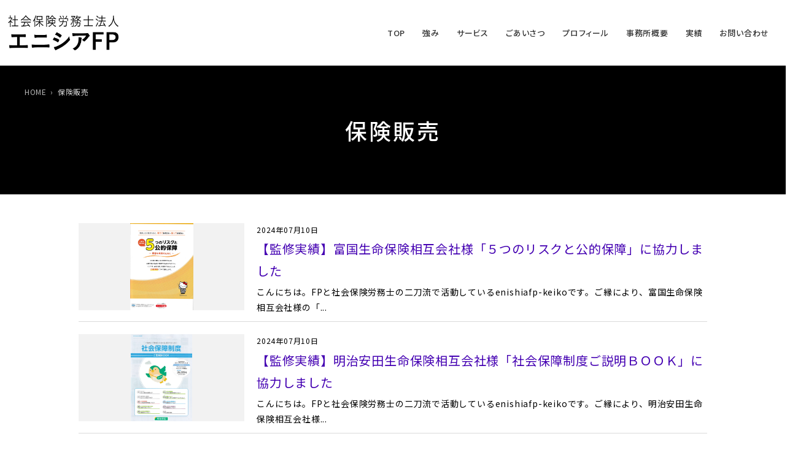

--- FILE ---
content_type: text/html; charset=UTF-8
request_url: https://sr-enishiafp.com/tag/%E4%BF%9D%E9%99%BA%E8%B2%A9%E5%A3%B2/
body_size: 12450
content:
<!DOCTYPE html>
<html lang="ja" prefix="og: http://ogp.me/ns#">
<head>
<meta charset="UTF-8">
<meta name="viewport" content="width=device-width,initial-scale=1,minimum-scale=1">
<meta http-equiv="X-UA-Compatible" content="IE=edge">
<meta name="format-detection" content="telephone=no">
<link rel="stylesheet" href="https://sr-enishiafp.com/wp/wp-content/themes/pr_site_biz/style.css?1752204623" media="all">
<link rel="preconnect" href="https://fonts.gstatic.com" crossorigin>
<link rel="preload" as="style" href="https://fonts.googleapis.com/css2?family=Noto+Sans+JP&display=swap">
<link rel="stylesheet" href="https://fonts.googleapis.com/css2?family=Noto+Sans+JP:wght@100..900&display=swap" media="print" onload="this.media='all'">
<link rel="stylesheet" href="https://sr-enishiafp.com/wp/wp-content/themes/pr_site_biz/css/slick.css">
<link rel="stylesheet" href="https://sr-enishiafp.com/wp/wp-content/themes/pr_site_biz/css/slick-theme.css">
<link rel="stylesheet" href="https://sr-enishiafp.com/wp/wp-content/themes/pr_site_biz/css/easy-responsive-tabs-sub.css">
<link rel="stylesheet" href="https://sr-enishiafp.com/wp/wp-content/themes/pr_site_biz/css/fontello.css">
<link rel="pingback" href="https://sr-enishiafp.com/wp/xmlrpc.php">
<link rel="preload" as="font" href="https://sr-enishiafp.com/wp/wp-content/themes/pr_site_biz/font/fontello.woff2?9224774" crossorigin>
<meta name='robots' content='index, follow, max-image-preview:large, max-snippet:-1, max-video-preview:-1' />
	<style>img:is([sizes="auto" i], [sizes^="auto," i]) { contain-intrinsic-size: 3000px 1500px }</style>
	
	<!-- This site is optimized with the Yoast SEO plugin v25.4 - https://yoast.com/wordpress/plugins/seo/ -->
	<title>保険販売 タグ一覧ページ | 社会保険労務士法人エニシアFP</title>
	<meta name="description" content="保険販売 タグ一覧ページ | 社会保険労務士法人エニシアFP WEBサイト| 。" />
	<link rel="canonical" href="https://sr-enishiafp.com/tag/保険販売/" />
	<meta name="twitter:card" content="summary_large_image" />
	<meta name="twitter:title" content="保険販売 タグ一覧ページ | 社会保険労務士法人エニシアFP" />
	<meta name="twitter:description" content="保険販売 タグ一覧ページ | 社会保険労務士法人エニシアFP WEBサイト| 。" />
	<script type="application/ld+json" class="yoast-schema-graph">{"@context":"https://schema.org","@graph":[{"@type":"CollectionPage","@id":"https://sr-enishiafp.com/tag/%e4%bf%9d%e9%99%ba%e8%b2%a9%e5%a3%b2/","url":"https://sr-enishiafp.com/tag/%e4%bf%9d%e9%99%ba%e8%b2%a9%e5%a3%b2/","name":"保険販売 タグ一覧ページ | 社会保険労務士法人エニシアFP","isPartOf":{"@id":"https://sr-enishiafp.com/#website"},"primaryImageOfPage":{"@id":"https://sr-enishiafp.com/tag/%e4%bf%9d%e9%99%ba%e8%b2%a9%e5%a3%b2/#primaryimage"},"image":{"@id":"https://sr-enishiafp.com/tag/%e4%bf%9d%e9%99%ba%e8%b2%a9%e5%a3%b2/#primaryimage"},"thumbnailUrl":"https://sr-enishiafp.com/wp/wp-content/uploads/2024/07/image-12.png","description":"保険販売 タグ一覧ページ | 社会保険労務士法人エニシアFP WEBサイト| 。","inLanguage":"ja"},{"@type":"ImageObject","inLanguage":"ja","@id":"https://sr-enishiafp.com/tag/%e4%bf%9d%e9%99%ba%e8%b2%a9%e5%a3%b2/#primaryimage","url":"https://sr-enishiafp.com/wp/wp-content/uploads/2024/07/image-12.png","contentUrl":"https://sr-enishiafp.com/wp/wp-content/uploads/2024/07/image-12.png","width":590,"height":814},{"@type":"WebSite","@id":"https://sr-enishiafp.com/#website","url":"https://sr-enishiafp.com/","name":"社会保険労務士法人エニシアFP","description":"","potentialAction":[{"@type":"SearchAction","target":{"@type":"EntryPoint","urlTemplate":"https://sr-enishiafp.com/?s={search_term_string}"},"query-input":{"@type":"PropertyValueSpecification","valueRequired":true,"valueName":"search_term_string"}}],"inLanguage":"ja"}]}</script>
	<!-- / Yoast SEO plugin. -->


<link rel='dns-prefetch' href='//ajax.googleapis.com' />
<link rel="alternate" type="application/rss+xml" title="社会保険労務士法人エニシアFP &raquo; 保険販売 タグのフィード" href="https://sr-enishiafp.com/tag/%e4%bf%9d%e9%99%ba%e8%b2%a9%e5%a3%b2/feed/" />
<link rel='stylesheet' id='wp-block-library-css' href='https://sr-enishiafp.com/wp/wp-includes/css/dist/block-library/style.min.css?ver=6.8.3' type='text/css' media='all' />
<style id='global-styles-inline-css' type='text/css'>
:root{--wp--preset--aspect-ratio--square: 1;--wp--preset--aspect-ratio--4-3: 4/3;--wp--preset--aspect-ratio--3-4: 3/4;--wp--preset--aspect-ratio--3-2: 3/2;--wp--preset--aspect-ratio--2-3: 2/3;--wp--preset--aspect-ratio--16-9: 16/9;--wp--preset--aspect-ratio--9-16: 9/16;--wp--preset--color--black: #000000;--wp--preset--color--cyan-bluish-gray: #abb8c3;--wp--preset--color--white: #ffffff;--wp--preset--color--pale-pink: #f78da7;--wp--preset--color--vivid-red: #cf2e2e;--wp--preset--color--luminous-vivid-orange: #ff6900;--wp--preset--color--luminous-vivid-amber: #fcb900;--wp--preset--color--light-green-cyan: #7bdcb5;--wp--preset--color--vivid-green-cyan: #00d084;--wp--preset--color--pale-cyan-blue: #8ed1fc;--wp--preset--color--vivid-cyan-blue: #0693e3;--wp--preset--color--vivid-purple: #9b51e0;--wp--preset--gradient--vivid-cyan-blue-to-vivid-purple: linear-gradient(135deg,rgba(6,147,227,1) 0%,rgb(155,81,224) 100%);--wp--preset--gradient--light-green-cyan-to-vivid-green-cyan: linear-gradient(135deg,rgb(122,220,180) 0%,rgb(0,208,130) 100%);--wp--preset--gradient--luminous-vivid-amber-to-luminous-vivid-orange: linear-gradient(135deg,rgba(252,185,0,1) 0%,rgba(255,105,0,1) 100%);--wp--preset--gradient--luminous-vivid-orange-to-vivid-red: linear-gradient(135deg,rgba(255,105,0,1) 0%,rgb(207,46,46) 100%);--wp--preset--gradient--very-light-gray-to-cyan-bluish-gray: linear-gradient(135deg,rgb(238,238,238) 0%,rgb(169,184,195) 100%);--wp--preset--gradient--cool-to-warm-spectrum: linear-gradient(135deg,rgb(74,234,220) 0%,rgb(151,120,209) 20%,rgb(207,42,186) 40%,rgb(238,44,130) 60%,rgb(251,105,98) 80%,rgb(254,248,76) 100%);--wp--preset--gradient--blush-light-purple: linear-gradient(135deg,rgb(255,206,236) 0%,rgb(152,150,240) 100%);--wp--preset--gradient--blush-bordeaux: linear-gradient(135deg,rgb(254,205,165) 0%,rgb(254,45,45) 50%,rgb(107,0,62) 100%);--wp--preset--gradient--luminous-dusk: linear-gradient(135deg,rgb(255,203,112) 0%,rgb(199,81,192) 50%,rgb(65,88,208) 100%);--wp--preset--gradient--pale-ocean: linear-gradient(135deg,rgb(255,245,203) 0%,rgb(182,227,212) 50%,rgb(51,167,181) 100%);--wp--preset--gradient--electric-grass: linear-gradient(135deg,rgb(202,248,128) 0%,rgb(113,206,126) 100%);--wp--preset--gradient--midnight: linear-gradient(135deg,rgb(2,3,129) 0%,rgb(40,116,252) 100%);--wp--preset--font-size--small: 13px;--wp--preset--font-size--medium: 20px;--wp--preset--font-size--large: 36px;--wp--preset--font-size--x-large: 42px;--wp--preset--font-family--noto-san-jp: Noto Sans JP;--wp--preset--font-family--serif-font: 'Noto Serif JP',"游明朝", YuMincho, "Hiragino Mincho ProN W3", "ヒラギノ明朝 ProN W3", "Hiragino Mincho ProN", "HG明朝E", "ＭＳ Ｐ明朝", "ＭＳ 明朝", serif;--wp--preset--font-family--zen-maru-gothic: Zen Maru Gothic;--wp--preset--font-family--allura: Allura;--wp--preset--font-family--russo-one: Russo One;--wp--preset--spacing--20: 0.44rem;--wp--preset--spacing--30: 0.67rem;--wp--preset--spacing--40: 1rem;--wp--preset--spacing--50: 1.5rem;--wp--preset--spacing--60: 2.25rem;--wp--preset--spacing--70: 3.38rem;--wp--preset--spacing--80: 5.06rem;--wp--preset--shadow--natural: 6px 6px 9px rgba(0, 0, 0, 0.2);--wp--preset--shadow--deep: 12px 12px 50px rgba(0, 0, 0, 0.4);--wp--preset--shadow--sharp: 6px 6px 0px rgba(0, 0, 0, 0.2);--wp--preset--shadow--outlined: 6px 6px 0px -3px rgba(255, 255, 255, 1), 6px 6px rgba(0, 0, 0, 1);--wp--preset--shadow--crisp: 6px 6px 0px rgba(0, 0, 0, 1);}:root { --wp--style--global--content-size: 1024px;--wp--style--global--wide-size: 1200px; }:where(body) { margin: 0; }.wp-site-blocks > .alignleft { float: left; margin-right: 2em; }.wp-site-blocks > .alignright { float: right; margin-left: 2em; }.wp-site-blocks > .aligncenter { justify-content: center; margin-left: auto; margin-right: auto; }:where(.wp-site-blocks) > * { margin-block-start: 24px; margin-block-end: 0; }:where(.wp-site-blocks) > :first-child { margin-block-start: 0; }:where(.wp-site-blocks) > :last-child { margin-block-end: 0; }:root { --wp--style--block-gap: 24px; }:root :where(.is-layout-flow) > :first-child{margin-block-start: 0;}:root :where(.is-layout-flow) > :last-child{margin-block-end: 0;}:root :where(.is-layout-flow) > *{margin-block-start: 24px;margin-block-end: 0;}:root :where(.is-layout-constrained) > :first-child{margin-block-start: 0;}:root :where(.is-layout-constrained) > :last-child{margin-block-end: 0;}:root :where(.is-layout-constrained) > *{margin-block-start: 24px;margin-block-end: 0;}:root :where(.is-layout-flex){gap: 24px;}:root :where(.is-layout-grid){gap: 24px;}.is-layout-flow > .alignleft{float: left;margin-inline-start: 0;margin-inline-end: 2em;}.is-layout-flow > .alignright{float: right;margin-inline-start: 2em;margin-inline-end: 0;}.is-layout-flow > .aligncenter{margin-left: auto !important;margin-right: auto !important;}.is-layout-constrained > .alignleft{float: left;margin-inline-start: 0;margin-inline-end: 2em;}.is-layout-constrained > .alignright{float: right;margin-inline-start: 2em;margin-inline-end: 0;}.is-layout-constrained > .aligncenter{margin-left: auto !important;margin-right: auto !important;}.is-layout-constrained > :where(:not(.alignleft):not(.alignright):not(.alignfull)){max-width: var(--wp--style--global--content-size);margin-left: auto !important;margin-right: auto !important;}.is-layout-constrained > .alignwide{max-width: var(--wp--style--global--wide-size);}body .is-layout-flex{display: flex;}.is-layout-flex{flex-wrap: wrap;align-items: center;}.is-layout-flex > :is(*, div){margin: 0;}body .is-layout-grid{display: grid;}.is-layout-grid > :is(*, div){margin: 0;}body{font-family: Noto Sans JP;padding-top: 0px;padding-right: 0px;padding-bottom: 0px;padding-left: 0px;}a:where(:not(.wp-element-button)){text-decoration: underline;}:root :where(.wp-element-button, .wp-block-button__link){background-color: #32373c;border-width: 0;color: #fff;font-family: inherit;font-size: inherit;line-height: inherit;padding: calc(0.667em + 2px) calc(1.333em + 2px);text-decoration: none;}.has-black-color{color: var(--wp--preset--color--black) !important;}.has-cyan-bluish-gray-color{color: var(--wp--preset--color--cyan-bluish-gray) !important;}.has-white-color{color: var(--wp--preset--color--white) !important;}.has-pale-pink-color{color: var(--wp--preset--color--pale-pink) !important;}.has-vivid-red-color{color: var(--wp--preset--color--vivid-red) !important;}.has-luminous-vivid-orange-color{color: var(--wp--preset--color--luminous-vivid-orange) !important;}.has-luminous-vivid-amber-color{color: var(--wp--preset--color--luminous-vivid-amber) !important;}.has-light-green-cyan-color{color: var(--wp--preset--color--light-green-cyan) !important;}.has-vivid-green-cyan-color{color: var(--wp--preset--color--vivid-green-cyan) !important;}.has-pale-cyan-blue-color{color: var(--wp--preset--color--pale-cyan-blue) !important;}.has-vivid-cyan-blue-color{color: var(--wp--preset--color--vivid-cyan-blue) !important;}.has-vivid-purple-color{color: var(--wp--preset--color--vivid-purple) !important;}.has-black-background-color{background-color: var(--wp--preset--color--black) !important;}.has-cyan-bluish-gray-background-color{background-color: var(--wp--preset--color--cyan-bluish-gray) !important;}.has-white-background-color{background-color: var(--wp--preset--color--white) !important;}.has-pale-pink-background-color{background-color: var(--wp--preset--color--pale-pink) !important;}.has-vivid-red-background-color{background-color: var(--wp--preset--color--vivid-red) !important;}.has-luminous-vivid-orange-background-color{background-color: var(--wp--preset--color--luminous-vivid-orange) !important;}.has-luminous-vivid-amber-background-color{background-color: var(--wp--preset--color--luminous-vivid-amber) !important;}.has-light-green-cyan-background-color{background-color: var(--wp--preset--color--light-green-cyan) !important;}.has-vivid-green-cyan-background-color{background-color: var(--wp--preset--color--vivid-green-cyan) !important;}.has-pale-cyan-blue-background-color{background-color: var(--wp--preset--color--pale-cyan-blue) !important;}.has-vivid-cyan-blue-background-color{background-color: var(--wp--preset--color--vivid-cyan-blue) !important;}.has-vivid-purple-background-color{background-color: var(--wp--preset--color--vivid-purple) !important;}.has-black-border-color{border-color: var(--wp--preset--color--black) !important;}.has-cyan-bluish-gray-border-color{border-color: var(--wp--preset--color--cyan-bluish-gray) !important;}.has-white-border-color{border-color: var(--wp--preset--color--white) !important;}.has-pale-pink-border-color{border-color: var(--wp--preset--color--pale-pink) !important;}.has-vivid-red-border-color{border-color: var(--wp--preset--color--vivid-red) !important;}.has-luminous-vivid-orange-border-color{border-color: var(--wp--preset--color--luminous-vivid-orange) !important;}.has-luminous-vivid-amber-border-color{border-color: var(--wp--preset--color--luminous-vivid-amber) !important;}.has-light-green-cyan-border-color{border-color: var(--wp--preset--color--light-green-cyan) !important;}.has-vivid-green-cyan-border-color{border-color: var(--wp--preset--color--vivid-green-cyan) !important;}.has-pale-cyan-blue-border-color{border-color: var(--wp--preset--color--pale-cyan-blue) !important;}.has-vivid-cyan-blue-border-color{border-color: var(--wp--preset--color--vivid-cyan-blue) !important;}.has-vivid-purple-border-color{border-color: var(--wp--preset--color--vivid-purple) !important;}.has-vivid-cyan-blue-to-vivid-purple-gradient-background{background: var(--wp--preset--gradient--vivid-cyan-blue-to-vivid-purple) !important;}.has-light-green-cyan-to-vivid-green-cyan-gradient-background{background: var(--wp--preset--gradient--light-green-cyan-to-vivid-green-cyan) !important;}.has-luminous-vivid-amber-to-luminous-vivid-orange-gradient-background{background: var(--wp--preset--gradient--luminous-vivid-amber-to-luminous-vivid-orange) !important;}.has-luminous-vivid-orange-to-vivid-red-gradient-background{background: var(--wp--preset--gradient--luminous-vivid-orange-to-vivid-red) !important;}.has-very-light-gray-to-cyan-bluish-gray-gradient-background{background: var(--wp--preset--gradient--very-light-gray-to-cyan-bluish-gray) !important;}.has-cool-to-warm-spectrum-gradient-background{background: var(--wp--preset--gradient--cool-to-warm-spectrum) !important;}.has-blush-light-purple-gradient-background{background: var(--wp--preset--gradient--blush-light-purple) !important;}.has-blush-bordeaux-gradient-background{background: var(--wp--preset--gradient--blush-bordeaux) !important;}.has-luminous-dusk-gradient-background{background: var(--wp--preset--gradient--luminous-dusk) !important;}.has-pale-ocean-gradient-background{background: var(--wp--preset--gradient--pale-ocean) !important;}.has-electric-grass-gradient-background{background: var(--wp--preset--gradient--electric-grass) !important;}.has-midnight-gradient-background{background: var(--wp--preset--gradient--midnight) !important;}.has-small-font-size{font-size: var(--wp--preset--font-size--small) !important;}.has-medium-font-size{font-size: var(--wp--preset--font-size--medium) !important;}.has-large-font-size{font-size: var(--wp--preset--font-size--large) !important;}.has-x-large-font-size{font-size: var(--wp--preset--font-size--x-large) !important;}.has-noto-san-jp-font-family{font-family: var(--wp--preset--font-family--noto-san-jp) !important;}.has-serif-font-font-family{font-family: var(--wp--preset--font-family--serif-font) !important;}.has-zen-maru-gothic-font-family{font-family: var(--wp--preset--font-family--zen-maru-gothic) !important;}.has-allura-font-family{font-family: var(--wp--preset--font-family--allura) !important;}.has-russo-one-font-family{font-family: var(--wp--preset--font-family--russo-one) !important;}
:root :where(.wp-block-pullquote){font-size: 1.5em;line-height: 1.6;}
</style>
<link rel='stylesheet' id='theme-my-login-css' href='https://sr-enishiafp.com/wp/wp-content/plugins/theme-my-login/assets/styles/theme-my-login.min.css?ver=7.1.12' type='text/css' media='all' />
<link rel='stylesheet' id='my-theme-css' href='https://sr-enishiafp.com/wp/wp-content/themes/pr_site_biz/template-parts/blocks/block_custom.css?ver=6.8.3' type='text/css' media='all' />
<link rel='stylesheet' id='cp-richtext-style-css' href='https://sr-enishiafp.com/wp/wp-content/themes/pr_site_biz/template-parts/blocks/richtext/richtext-style.css?ver=6.8.3' type='text/css' media='all' />
<style id='akismet-widget-style-inline-css' type='text/css'>

			.a-stats {
				--akismet-color-mid-green: #357b49;
				--akismet-color-white: #fff;
				--akismet-color-light-grey: #f6f7f7;

				max-width: 350px;
				width: auto;
			}

			.a-stats * {
				all: unset;
				box-sizing: border-box;
			}

			.a-stats strong {
				font-weight: 600;
			}

			.a-stats a.a-stats__link,
			.a-stats a.a-stats__link:visited,
			.a-stats a.a-stats__link:active {
				background: var(--akismet-color-mid-green);
				border: none;
				box-shadow: none;
				border-radius: 8px;
				color: var(--akismet-color-white);
				cursor: pointer;
				display: block;
				font-family: -apple-system, BlinkMacSystemFont, 'Segoe UI', 'Roboto', 'Oxygen-Sans', 'Ubuntu', 'Cantarell', 'Helvetica Neue', sans-serif;
				font-weight: 500;
				padding: 12px;
				text-align: center;
				text-decoration: none;
				transition: all 0.2s ease;
			}

			/* Extra specificity to deal with TwentyTwentyOne focus style */
			.widget .a-stats a.a-stats__link:focus {
				background: var(--akismet-color-mid-green);
				color: var(--akismet-color-white);
				text-decoration: none;
			}

			.a-stats a.a-stats__link:hover {
				filter: brightness(110%);
				box-shadow: 0 4px 12px rgba(0, 0, 0, 0.06), 0 0 2px rgba(0, 0, 0, 0.16);
			}

			.a-stats .count {
				color: var(--akismet-color-white);
				display: block;
				font-size: 1.5em;
				line-height: 1.4;
				padding: 0 13px;
				white-space: nowrap;
			}
		
</style>
<script type="text/javascript" src="//ajax.googleapis.com/ajax/libs/jquery/2.1.4/jquery.min.js?ver=2.1.4" id="jquery-js"></script>
<script type="text/javascript" src="https://sr-enishiafp.com/wp/wp-content/plugins/simple-stripe-checkout/gssc.js?ver=6.8.3" id="gssc-js-js"></script>
<link rel="https://api.w.org/" href="https://sr-enishiafp.com/wp-json/" /><link rel="alternate" title="JSON" type="application/json" href="https://sr-enishiafp.com/wp-json/wp/v2/tags/141" /><style type="text/css">

body,
.col-content-txt,
a .col-head-txt,
.navLocalWrap ul.navLocal li a,
.tab__button a:link,
.tab__button a:visited,
.localNav li a,
.blogThum a:link,
.blogThum a:visited,
.authorBox .follow-btn a,
.wp-block-cover .wp-block-cover__inner-container {
  color: #333333;
}
.block-columns-before_after .wp-block-column:first-of-type::after {
  border-left-color: !important;
}

#navLocal .navHead,
.headLv_2::before,
.heading-lv2.headheading-lv2_center::before,
.heading-lv2.headheading-lv2_left::before,
.heading-lv3::after,
.entry h2::before,
.headLv_3::after,
.headLv_3::before,
.headLv_3b::before,
.entry h3::before,
.numberFlow,
.ngg-navigation a.page-numbers:hover, .ngg-navigation a.next:hover, .ngg-navigation a.prev:hover, .ngg-navigation span.page-numbers:hover, .ngg-navigation span.next:hover, .ngg-navigation span.prev:hover,
#menu-btn,
.freeTag h2,
.pagination .current,
nav#navGlobal ul li.menu-item-has-children span.btn-plus::before,
nav#navGlobal ul li.menu-item-has-children span.btn-plus::after,
.heading-lv3.heading-lv3_centerline:before,
.heading-lv3.heading-lv3_centerline:after,
.is-style-list_number li::before,
.editor-styles-wrapper .is-style-list_number li::before,
.is-style-heading2-border--center::before,
.editor-styles-wrapper .is-style-heading2-border--center::before,
.is-style-heading2-border--bottom::before,
.editor-styles-wrapper .is-style-heading2-border--bottom::before,
.is-style-heading2-border--left::before,
.editor-styles-wrapper .is-style-heading2-border--left::before,
.is-style-heading3-border--left::before,
.editor-styles-wrapper .is-style-heading3-border--left::before,
.is-style-heading4-circle--left::before,
.editor-styles-wrapper .is-style-heading4-circle--left::before,
.is-style-heading2-border--leftbottom::before,
.editor-styles-wrapper .is-style-heading2-border--leftbottom::before,
.block-columns-countup > .wp-block-column h2::before,
.block-columns-countup > .wp-block-column h3::before,
.block-columns-countup > .wp-block-column h4::before,
.block-columns-countup--images > .wp-block-column figure::before,
.editor-styles-wrapper h2::before,
.editor-styles-wrapper h3::before,
.infoInner .title .head::before,
.mainHead-2col h1::before {
  background-color: #000000;
}
.heading-lv4.headheading-lv4_left::before,
.headLv_4::before,
.entry h4::before,
#headerGlobal,
.tab__button.active,
nav#navGlobal ul li a::before,
nav#navGlobal ul li::after,
.heading-lv3.heading-lv3_underline,
.is-style-nav-local li::before,
.is-style-nav-local div.wp-block-navigation-item__label::before,
.editor-styles-wrapper h4::after,
.infoList dd.infoCate,
.category-post-area .category-post__category
{
	border-color: #000000;
}

a:link,
a:visited,
a:active,
a:hover,
a .col-head-txt::before {
  color: #4400b2;
}
.arrow_01::before {
  background-color: #4400b2;
}
.mainLeadWrapper .btn::before,
.is-style-heading-link-arrow::before,
.is-style-button-link-arrow a::before,
.editor-styles-wrapper .is-style-button-link-arrow .wp-block-button__link::before,
.infoList dd.infoCate a,
.category-post-area .category-post__category a {
  color: #000000;
}
#content span.btn,
#content span.btn::before,
.localNav li::before {
	color: #4400b2;
	border-color: #4400b2;
}
a.footerContact_btn {
  background-color: #4400b2;
	color: #fff;
}
#content span.btn:hover {
  background-color: #4400b2;
	color: #fff;
}

.mainHead {
	background-color: #000000;
}

.mainHead,
.breadcrumbs,
.breadcrumbs a:link, .breadcrumbs a:visited, .breadcrumbs a:hover, .breadcrumbs ul li a::after, .post-categories a {
	color: #ffffff;
}

.entry-title_en {
	color: inherit;
}












.logoGlobal img {
  width: 180px;
}
.is-fixed .logoGlobal img {
  width: auto;
}
@media screen and (max-width: 1080px) {
.logoGlobal img {
  width: 127px;
  max-width: 100%;
}
}






</style>


<style class='wp-fonts-local' type='text/css'>
@font-face{font-family:"Zen Maru Gothic";font-style:normal;font-weight:400;font-display:fallback;src:url('https://sr-enishiafp.com/wp/wp-content/themes/pr_site_biz/assets/fonts/zen-maru-gothic-v14-latin-regular.woff2') format('woff2');}
@font-face{font-family:Allura;font-style:normal;font-weight:400;font-display:fallback;src:url('https://sr-enishiafp.com/wp/wp-content/themes/pr_site_biz/assets/fonts/allura-v19-latin-regular.woff2') format('woff2');}
@font-face{font-family:"Russo One";font-style:normal;font-weight:400;font-display:fallback;src:url('https://sr-enishiafp.com/wp/wp-content/themes/pr_site_biz/assets/fonts/russo-one-v14-latin-regular.woff2') format('woff2');}
</style>
<link rel="icon" href="https://sr-enishiafp.com/wp/wp-content/uploads/2022/12/cropped-favicon-1-32x32.png" sizes="32x32" />
<link rel="icon" href="https://sr-enishiafp.com/wp/wp-content/uploads/2022/12/cropped-favicon-1-192x192.png" sizes="192x192" />
<link rel="apple-touch-icon" href="https://sr-enishiafp.com/wp/wp-content/uploads/2022/12/cropped-favicon-1-180x180.png" />
<meta name="msapplication-TileImage" content="https://sr-enishiafp.com/wp/wp-content/uploads/2022/12/cropped-favicon-1-270x270.png" />
<meta name="twitter:card" content="summary_large_image">
<script src="https://sr-enishiafp.com/wp/wp-content/themes/pr_site_biz/js/common.js?1752204623"></script>
<script src="https://sr-enishiafp.com/wp/wp-content/themes/pr_site_biz/js/slick.min.js"></script>
<script src="//cdnjs.cloudflare.com/ajax/libs/picturefill/3.0.3/picturefill.min.js"></script>
<script src="https://sr-enishiafp.com/wp/wp-content/themes/pr_site_biz/js/easyResponsiveTabs.js"></script>
<script src="https://sr-enishiafp.com/wp/wp-content/themes/pr_site_biz/js/jquery.bxslider.min.js"></script>
<script src="https://sr-enishiafp.com/wp/wp-content/themes/pr_site_biz/js/jquery.colorbox-min.js"></script>
<link rel="stylesheet" href="https://sr-enishiafp.com/wp/wp-content/themes/pr_site_biz/css/colorbox.css">

<!-- OGP -->
<meta property="og:title" content="保険販売 タグ一覧ページ | 社会保険労務士法人エニシアFP">
<meta property="og:type" content="article">
<meta property="og:url" content="https://sr-enishiafp.com/media/2533">
<meta property="og:site_name" content="社会保険労務士法人エニシアFP">
<meta property="og:image" content="https://sr-enishiafp.com/wp/wp-content/uploads/2022/12/ogp.jpg">
 
<!-- /OGP -->

<!-- Google Tag Manager -->
<script>(function(w,d,s,l,i){w[l]=w[l]||[];w[l].push({'gtm.start':
new Date().getTime(),event:'gtm.js'});var f=d.getElementsByTagName(s)[0],
j=d.createElement(s),dl=l!='dataLayer'?'&l='+l:'';j.async=true;j.src=
'https://www.googletagmanager.com/gtm.js?id='+i+dl;f.parentNode.insertBefore(j,f);
})(window,document,'script','dataLayer','GTM-WG7NZWN');</script>
<!-- End Google Tag Manager -->
</head>

<body class="archive tag tag-141 wp-theme-pr_site_biz" id="">
<!-- Google Tag Manager (noscript) -->
<noscript><iframe src="https://www.googletagmanager.com/ns.html?id=GTM-WG7NZWN"
height="0" width="0" style="display:none;visibility:hidden"></iframe></noscript>
<!-- End Google Tag Manager (noscript) -->
<div id="wrapper">


<header id="headerGlobal" >
<div class="headerGlobalInner">
	<div class="logoWrapper">
		
				<p class="logoGlobal">
			<a href="https://sr-enishiafp.com">
							<img src="https://sr-enishiafp.com/wp/wp-content/uploads/2022/12/logo_2.png" srcset="https://sr-enishiafp.com/wp/wp-content/uploads/2022/12/logo_2.png 1x,https://sr-enishiafp.com/wp/wp-content/uploads/2022/12/logo_2.png 2x" alt="社会保険労務士法人エニシアFP" class="hedaer-logo" >
						</a>
		</p>
			
		</div>

<div class="menu-btn">
    <span></span>
    <span></span>
    <span></span>
		<div class="menu-txt">MENU</div>
</div>
<div class="navGlobal-warp">
<nav id="navGlobal">
						<ul id="menu-single" class="menu menu-single">
					<li class="menu-item2 "><a  href="https://sr-enishiafp.com/#home">TOP</a>
					<li class="menu-item2 "><a  href="https://sr-enishiafp.com/#strongpoint">強み</a>
					<li class="menu-item2 "><a  href="https://sr-enishiafp.com/#service">サービス</a>
					<li class="menu-item2 "><a  href="https://sr-enishiafp.com/#greeting">ごあいさつ</a>
					<li class="menu-item2 "><a  href="https://sr-enishiafp.com/#profile">プロフィール</a>
					<li class="menu-item2 "><a  href="https://sr-enishiafp.com/#company">事務所概要</a>
					<li class="menu-item2 "><a  href="https://sr-enishiafp.com/#record">実績</a>
					<li class="menu-item2 "><a  href="https://sr-enishiafp.com/#contact">お問い合わせ</a>
				</ul>
			</nav>



</div>
<!-- /headerGlobalInner --></div>
<!-- /headerGlobal --></header>

<article id="wrapperIn">
<div class="mainHead">
<h1>保険販売</h1>
<div class="breadArea">
<div class="breadAreaInner">
<div class="breadcrumbs"><ul><li><a href="https://sr-enishiafp.com"><span>HOME</span></a></li><li><span>保険販売</span></li></ul><script type="application/ld+json">
      {
        "@context": "http://schema.org",
        "@type": "BreadcrumbList",
        "itemListElement": [{
          "@type": "ListItem",
          "position": 1,
          "item": {
              "@id": "https://sr-enishiafp.com",
              "name": "HOME"
          }
        }]
      }
      </script></div></div>
<!-- /breadArea --></div>
<!-- /mainHead --></div>

<div id="main" class="clearfix">
<div id="content">

    <div id="postList">
    
                <ul class="listThumbnail">
        <li>
        <a href="https://sr-enishiafp.com/media/2533" title="【監修実績】富国生命保険相互会社様「５つのリスクと公的保障」に協力しました">
                    <div class="thum" style="background:url(https://sr-enishiafp.com/wp/wp-content/uploads/2024/07/image-12.png) center center no-repeat #f2f2f2; background-size:contain; float:left;"></div>
                    
        <span class="date">2024年07月10日</span>
        <div class="title">【監修実績】富国生命保険相互会社様「５つのリスクと公的保障」に協力しました</div>
        <div class="txt">
こんにちは。FPと社会保険労務士の二刀流で活動しているenishiafp-keikoです。ご縁により、富国生命保険相互会社様の「...</div>
        </a>
    </li>
    </ul>
            <ul class="listThumbnail">
        <li>
        <a href="https://sr-enishiafp.com/media/2528" title="【監修実績】明治安田生命保険相互会社様「社会保障制度ご説明ＢＯＯＫ」に協力しました">
                    <div class="thum" style="background:url(https://sr-enishiafp.com/wp/wp-content/uploads/2024/07/image-13.png) center center no-repeat #f2f2f2; background-size:contain; float:left;"></div>
                    
        <span class="date">2024年07月10日</span>
        <div class="title">【監修実績】明治安田生命保険相互会社様「社会保障制度ご説明ＢＯＯＫ」に協力しました</div>
        <div class="txt">
こんにちは。FPと社会保険労務士の二刀流で活動しているenishiafp-keikoです。ご縁により、明治安田生命保険相互会社様...</div>
        </a>
    </li>
    </ul>
            <ul class="listThumbnail">
        <li>
        <a href="https://sr-enishiafp.com/media/2525" title="【監修実績】セールス手帖社保険ＦＰＳ研究所「公的年金と生保販売のヒント　令和６年度版」に協力しました">
                    <div class="thum" style="background:url(https://sr-enishiafp.com/wp/wp-content/uploads/2024/07/image-8.png) center center no-repeat #f2f2f2; background-size:contain; float:left;"></div>
                    
        <span class="date">2024年07月10日</span>
        <div class="title">【監修実績】セールス手帖社保険ＦＰＳ研究所「公的年金と生保販売のヒント　令和６年度版」に協力しました</div>
        <div class="txt">
こんにちは。FPと社会保険労務士の二刀流で活動しているenishiafp-keikoです。ご縁により、株式会社セールス手帖社保険...</div>
        </a>
    </li>
    </ul>
            <ul class="listThumbnail">
        <li>
        <a href="https://sr-enishiafp.com/media/2243" title="【監修実績】セールス手帖社保険ＦＰＳ研究所「保険販売の目で見る公的年金」に協力しました">
                    <div class="thum" style="background:url(https://sr-enishiafp.com/wp/wp-content/uploads/2023/08/image-2.png) center center no-repeat #f2f2f2; background-size:contain; float:left;"></div>
                    
        <span class="date">2023年08月22日</span>
        <div class="title">【監修実績】セールス手帖社保険ＦＰＳ研究所「保険販売の目で見る公的年金」に協力しました</div>
        <div class="txt">
こんにちは。FPと社会保険労務士の二刀流で活動しているenishiafp-keikoです。ご縁により、株式会社セールス手帖社保険...</div>
        </a>
    </li>
    </ul>
            <ul class="listThumbnail">
        <li>
        <a href="https://sr-enishiafp.com/media/1582" title="【監修実績】セールス手帖社保険ＦＰＳ研究所「保険販売の目で見る公的年金」に協力しました">
                    <div class="thum" style="background:url(https://sr-enishiafp.com/wp/wp-content/uploads/2021/06/image.png) center center no-repeat #f2f2f2; background-size:contain; float:left;"></div>
                    
        <span class="date">2021年06月05日</span>
        <div class="title">【監修実績】セールス手帖社保険ＦＰＳ研究所「保険販売の目で見る公的年金」に協力しました</div>
        <div class="txt">
こんにちは。FPと社会保険労務士の二刀流で活動しているfp-keikoです。ご縁により、昨年からご協力させていただいております、...</div>
        </a>
    </li>
    </ul>
    
<div class="pagination">
    <!-- /#pagination --></div>
	    <!-- /postList --></div>


<aside id="secondary">
	<a href="https://sr-enishiafp.com/tag/fp/" class="tag-cloud-link tag-link-51 tag-link-position-1" style="font-size: 19.349112426036pt;" aria-label="fp (166個の項目)">fp</a>
<a href="https://sr-enishiafp.com/tag/sg/" class="tag-cloud-link tag-link-96 tag-link-position-2" style="font-size: 9.2426035502959pt;" aria-label="SG (9個の項目)">SG</a>
<a href="https://sr-enishiafp.com/tag/the-gold-60/" class="tag-cloud-link tag-link-250 tag-link-position-3" style="font-size: 12.224852071006pt;" aria-label="THE GOLD 60 (22個の項目)">THE GOLD 60</a>
<a href="https://sr-enishiafp.com/tag/%e3%81%ad%e3%82%93%e3%81%8d%e3%82%93%e5%ae%9a%e6%9c%9f%e4%be%bf/" class="tag-cloud-link tag-link-37 tag-link-position-4" style="font-size: 8pt;" aria-label="ねんきん定期便 (6個の項目)">ねんきん定期便</a>
<a href="https://sr-enishiafp.com/tag/%e3%82%af%e3%83%ac%e3%83%87%e3%82%a3%e3%82%bb%e3%82%be%e3%83%b3/" class="tag-cloud-link tag-link-236 tag-link-position-5" style="font-size: 8.8284023668639pt;" aria-label="クレディセゾン (8個の項目)">クレディセゾン</a>
<a href="https://sr-enishiafp.com/tag/%e3%82%bb%e3%82%ab%e3%83%b3%e3%83%89%e3%83%a9%e3%82%a4%e3%83%95/" class="tag-cloud-link tag-link-238 tag-link-position-6" style="font-size: 8pt;" aria-label="セカンドライフ (6個の項目)">セカンドライフ</a>
<a href="https://sr-enishiafp.com/tag/%e3%82%bb%e3%82%be%e3%83%b3%e3%81%ae%e3%81%8f%e3%82%89%e3%81%97%e5%a4%a7%e7%a0%94%e7%a9%b6/" class="tag-cloud-link tag-link-237 tag-link-position-7" style="font-size: 8.8284023668639pt;" aria-label="セゾンのくらし大研究 (8個の項目)">セゾンのくらし大研究</a>
<a href="https://sr-enishiafp.com/tag/%e3%82%bb%e3%83%9f%e3%83%8a%e3%83%bc/" class="tag-cloud-link tag-link-57 tag-link-position-8" style="font-size: 9.905325443787pt;" aria-label="セミナー (11個の項目)">セミナー</a>
<a href="https://sr-enishiafp.com/tag/%e3%83%95%e3%82%a1%e3%82%a4%e3%83%8a%e3%83%b3%e3%82%b7%e3%83%a3%e3%83%ab%e3%83%bb%e3%83%95%e3%82%a3%e3%83%bc%e3%83%ab%e3%83%89/" class="tag-cloud-link tag-link-70 tag-link-position-9" style="font-size: 14.627218934911pt;" aria-label="ファイナンシャル・フィールド (44個の項目)">ファイナンシャル・フィールド</a>
<a href="https://sr-enishiafp.com/tag/%e3%83%95%e3%82%a3%e3%83%8a%e3%82%b7%e3%83%bc/" class="tag-cloud-link tag-link-171 tag-link-position-10" style="font-size: 8.8284023668639pt;" aria-label="フィナシー (8個の項目)">フィナシー</a>
<a href="https://sr-enishiafp.com/tag/%e3%83%af%e3%83%bc%e3%82%af%e6%95%99%e8%82%b2/" class="tag-cloud-link tag-link-211 tag-link-position-11" style="font-size: 8.8284023668639pt;" aria-label="ワーク教育 (8個の項目)">ワーク教育</a>
<a href="https://sr-enishiafp.com/tag/%e4%b8%80%e8%88%ac%e7%a4%be%e5%9b%a3%e6%b3%95%e4%ba%ba%e4%ba%ba%e6%9d%90%e3%82%b5%e3%83%bc%e3%83%93%e3%82%b9%e6%94%af%e6%8f%b4%e3%82%bb%e3%83%b3%e3%82%bf%e3%83%bc/" class="tag-cloud-link tag-link-157 tag-link-position-12" style="font-size: 12.804733727811pt;" aria-label="一般社団法人人材サービス支援センター (26個の項目)">一般社団法人人材サービス支援センター</a>
<a href="https://sr-enishiafp.com/tag/%e4%b8%ad%e9%ab%98%e9%bd%a2%e5%af%a1%e5%a9%a6%e5%8a%a0%e7%ae%97/" class="tag-cloud-link tag-link-182 tag-link-position-13" style="font-size: 8.414201183432pt;" aria-label="中高齢寡婦加算 (7個の項目)">中高齢寡婦加算</a>
<a href="https://sr-enishiafp.com/tag/%e5%83%8d%e3%81%8d%e6%96%b9/" class="tag-cloud-link tag-link-161 tag-link-position-14" style="font-size: 12.390532544379pt;" aria-label="働き方 (23個の項目)">働き方</a>
<a href="https://sr-enishiafp.com/tag/%e5%83%8d%e3%81%8d%e6%96%b9%e6%94%b9%e9%9d%a9/" class="tag-cloud-link tag-link-50 tag-link-position-15" style="font-size: 8.8284023668639pt;" aria-label="働き方改革 (8個の項目)">働き方改革</a>
<a href="https://sr-enishiafp.com/tag/%e5%83%8d%e3%81%8f%e3%81%93%e3%81%a8/" class="tag-cloud-link tag-link-218 tag-link-position-16" style="font-size: 8pt;" aria-label="働くこと (6個の項目)">働くこと</a>
<a href="https://sr-enishiafp.com/tag/%e5%85%ac%e7%9a%84%e5%b9%b4%e9%87%91/" class="tag-cloud-link tag-link-46 tag-link-position-17" style="font-size: 19.431952662722pt;" aria-label="公的年金 (169個の項目)">公的年金</a>
<a href="https://sr-enishiafp.com/tag/%e5%85%ac%e7%9a%84%e7%b5%a6%e4%bb%98/" class="tag-cloud-link tag-link-179 tag-link-position-18" style="font-size: 9.5739644970414pt;" aria-label="公的給付 (10個の項目)">公的給付</a>
<a href="https://sr-enishiafp.com/tag/%e5%8a%a0%e7%b5%a6%e5%b9%b4%e9%87%91/" class="tag-cloud-link tag-link-176 tag-link-position-19" style="font-size: 8.8284023668639pt;" aria-label="加給年金 (8個の項目)">加給年金</a>
<a href="https://sr-enishiafp.com/tag/%e5%8a%b4%e5%83%8d%e5%95%8f%e9%a1%8c/" class="tag-cloud-link tag-link-178 tag-link-position-20" style="font-size: 9.5739644970414pt;" aria-label="労働問題 (10個の項目)">労働問題</a>
<a href="https://sr-enishiafp.com/tag/%e5%9b%bd%e6%b0%91%e5%b9%b4%e9%87%91/" class="tag-cloud-link tag-link-43 tag-link-position-21" style="font-size: 8pt;" aria-label="国民年金 (6個の項目)">国民年金</a>
<a href="https://sr-enishiafp.com/tag/%e5%9c%a8%e8%81%b7%e8%80%81%e9%bd%a2%e5%b9%b4%e9%87%91/" class="tag-cloud-link tag-link-184 tag-link-position-22" style="font-size: 8.414201183432pt;" aria-label="在職老齢年金 (7個の項目)">在職老齢年金</a>
<a href="https://sr-enishiafp.com/tag/%e5%9f%b7%e7%ad%86/" class="tag-cloud-link tag-link-62 tag-link-position-23" style="font-size: 8.414201183432pt;" aria-label="執筆 (7個の項目)">執筆</a>
<a href="https://sr-enishiafp.com/tag/%e5%af%92%e5%b7%9d%e7%94%ba/" class="tag-cloud-link tag-link-163 tag-link-position-24" style="font-size: 8.8284023668639pt;" aria-label="寒川町 (8個の項目)">寒川町</a>
<a href="https://sr-enishiafp.com/tag/%e5%b9%b4%e9%87%91/" class="tag-cloud-link tag-link-39 tag-link-position-25" style="font-size: 10.733727810651pt;" aria-label="年金 (14個の項目)">年金</a>
<a href="https://sr-enishiafp.com/tag/%e5%b9%bb%e5%86%ac%e8%88%8e%e3%82%b4%e3%83%bc%e3%83%ab%e3%83%89%e3%82%aa%e3%83%b3%e3%83%a9%e3%82%a4%e3%83%b3/" class="tag-cloud-link tag-link-197 tag-link-position-26" style="font-size: 18.023668639053pt;" aria-label="幻冬舎ゴールドオンライン (115個の項目)">幻冬舎ゴールドオンライン</a>
<a href="https://sr-enishiafp.com/tag/%e6%a0%aa%e5%bc%8f%e4%bc%9a%e7%a4%be%e3%82%bb%e3%83%bc%e3%83%ab%e3%82%b9%e6%89%8b%e5%b8%96%e7%a4%be%e4%bf%9d%e9%99%ba%ef%bd%86%ef%bd%90%ef%bd%93%e7%a0%94%e7%a9%b6%e6%89%80/" class="tag-cloud-link tag-link-143 tag-link-position-27" style="font-size: 13.05325443787pt;" aria-label="株式会社セールス手帖社保険ＦＰＳ研究所 (28個の項目)">株式会社セールス手帖社保険ＦＰＳ研究所</a>
<a href="https://sr-enishiafp.com/tag/%e6%b3%95%e5%ae%9a%e8%ac%9b%e7%bf%92/" class="tag-cloud-link tag-link-145 tag-link-position-28" style="font-size: 10.153846153846pt;" aria-label="法定講習 (12個の項目)">法定講習</a>
<a href="https://sr-enishiafp.com/tag/%e6%b4%be%e9%81%a3%e5%85%83%e8%b2%ac%e4%bb%bb%e8%80%85/" class="tag-cloud-link tag-link-122 tag-link-position-29" style="font-size: 8.8284023668639pt;" aria-label="派遣元責任者 (8個の項目)">派遣元責任者</a>
<a href="https://sr-enishiafp.com/tag/%e6%b4%be%e9%81%a3%e5%85%83%e8%b2%ac%e4%bb%bb%e8%80%85%e8%ac%9b%e7%bf%92/" class="tag-cloud-link tag-link-123 tag-link-position-30" style="font-size: 12.804733727811pt;" aria-label="派遣元責任者講習 (26個の項目)">派遣元責任者講習</a>
<a href="https://sr-enishiafp.com/tag/%e7%9b%a3%e4%bf%ae/" class="tag-cloud-link tag-link-74 tag-link-position-31" style="font-size: 8.414201183432pt;" aria-label="監修 (7個の項目)">監修</a>
<a href="https://sr-enishiafp.com/tag/%e7%a4%be%e4%bc%9a%e4%bf%9d%e9%99%ba/" class="tag-cloud-link tag-link-223 tag-link-position-32" style="font-size: 11.396449704142pt;" aria-label="社会保険 (17個の項目)">社会保険</a>
<a href="https://sr-enishiafp.com/tag/%e7%a4%be%e4%bc%9a%e4%bf%9d%e9%99%ba%e5%8a%b4%e5%8b%99%e5%a3%ab/" class="tag-cloud-link tag-link-41 tag-link-position-33" style="font-size: 22pt;" aria-label="社会保険労務士 (342個の項目)">社会保険労務士</a>
<a href="https://sr-enishiafp.com/tag/%e7%b5%8c%e9%81%8e%e7%9a%84%e5%8a%a0%e7%ae%97/" class="tag-cloud-link tag-link-181 tag-link-position-34" style="font-size: 8pt;" aria-label="経過的加算 (6個の項目)">経過的加算</a>
<a href="https://sr-enishiafp.com/tag/%e8%80%81%e5%be%8c/" class="tag-cloud-link tag-link-172 tag-link-position-35" style="font-size: 10.153846153846pt;" aria-label="老後 (12個の項目)">老後</a>
<a href="https://sr-enishiafp.com/tag/%e8%80%81%e5%be%8c%e8%b3%87%e9%87%91/" class="tag-cloud-link tag-link-156 tag-link-position-36" style="font-size: 8pt;" aria-label="老後資金 (6個の項目)">老後資金</a>
<a href="https://sr-enishiafp.com/tag/%e8%81%b7%e6%a5%ad%e7%b4%b9%e4%bb%8b%e8%b2%ac%e4%bb%bb%e8%80%85%e8%ac%9b%e7%bf%92/" class="tag-cloud-link tag-link-149 tag-link-position-37" style="font-size: 11.89349112426pt;" aria-label="職業紹介責任者講習 (20個の項目)">職業紹介責任者講習</a>
<a href="https://sr-enishiafp.com/tag/%e8%8c%85%e3%83%b6%e5%b4%8e%e5%b8%82/" class="tag-cloud-link tag-link-221 tag-link-position-38" style="font-size: 8pt;" aria-label="茅ヶ崎市 (6個の項目)">茅ヶ崎市</a>
<a href="https://sr-enishiafp.com/tag/%e8%8c%85%e3%83%b6%e5%b4%8e%e5%b8%82%e5%8b%a4%e5%8a%b4%e5%b8%82%e6%b0%91%e4%bc%9a%e9%a4%a8/" class="tag-cloud-link tag-link-177 tag-link-position-39" style="font-size: 8.8284023668639pt;" aria-label="茅ヶ崎市勤労市民会館 (8個の項目)">茅ヶ崎市勤労市民会館</a>
<a href="https://sr-enishiafp.com/tag/%e8%97%a4%e6%b2%a2%e5%b8%82/" class="tag-cloud-link tag-link-220 tag-link-position-40" style="font-size: 8pt;" aria-label="藤沢市 (6個の項目)">藤沢市</a>
<a href="https://sr-enishiafp.com/tag/%e8%b3%87%e7%94%a3%e5%bd%a2%e6%88%90/" class="tag-cloud-link tag-link-259 tag-link-position-41" style="font-size: 8.414201183432pt;" aria-label="資産形成 (7個の項目)">資産形成</a>
<a href="https://sr-enishiafp.com/tag/%e8%b3%87%e7%94%a3%e5%bd%a2%e6%88%90%e3%82%b4%e3%83%bc%e3%83%ab%e3%83%89%e3%82%aa%e3%83%b3%e3%83%a9%e3%82%a4%e3%83%b3/" class="tag-cloud-link tag-link-198 tag-link-position-42" style="font-size: 17.940828402367pt;" aria-label="資産形成ゴールドオンライン (111個の項目)">資産形成ゴールドオンライン</a>
<a href="https://sr-enishiafp.com/tag/%e9%81%ba%e6%97%8f%e5%b9%b4%e9%87%91/" class="tag-cloud-link tag-link-71 tag-link-position-43" style="font-size: 9.905325443787pt;" aria-label="遺族年金 (11個の項目)">遺族年金</a>
<a href="https://sr-enishiafp.com/tag/%e9%8e%8c%e5%80%89%e5%b8%82/" class="tag-cloud-link tag-link-222 tag-link-position-44" style="font-size: 8pt;" aria-label="鎌倉市 (6個の項目)">鎌倉市</a>
<a href="https://sr-enishiafp.com/tag/%ef%bd%86%ef%bd%90/" class="tag-cloud-link tag-link-114 tag-link-position-45" style="font-size: 19.266272189349pt;" aria-label="ｆｐ (161個の項目)">ｆｐ</a><div class="secondaryInner">
<div id="archives-2" class="widget widget_archive"><h3 class="widgettitle">月別アーカイブ</h3>		<label class="screen-reader-text" for="archives-dropdown-2">月別アーカイブ</label>
		<select id="archives-dropdown-2" name="archive-dropdown">
			
			<option value="">月を選択</option>
				<option value='https://sr-enishiafp.com/date/2026/01/'> 2026年1月 &nbsp;(10)</option>
	<option value='https://sr-enishiafp.com/date/2025/12/'> 2025年12月 &nbsp;(5)</option>
	<option value='https://sr-enishiafp.com/date/2025/11/'> 2025年11月 &nbsp;(13)</option>
	<option value='https://sr-enishiafp.com/date/2025/10/'> 2025年10月 &nbsp;(5)</option>
	<option value='https://sr-enishiafp.com/date/2025/09/'> 2025年9月 &nbsp;(13)</option>
	<option value='https://sr-enishiafp.com/date/2025/08/'> 2025年8月 &nbsp;(6)</option>
	<option value='https://sr-enishiafp.com/date/2025/07/'> 2025年7月 &nbsp;(10)</option>
	<option value='https://sr-enishiafp.com/date/2025/06/'> 2025年6月 &nbsp;(6)</option>
	<option value='https://sr-enishiafp.com/date/2025/05/'> 2025年5月 &nbsp;(6)</option>
	<option value='https://sr-enishiafp.com/date/2025/04/'> 2025年4月 &nbsp;(9)</option>
	<option value='https://sr-enishiafp.com/date/2025/03/'> 2025年3月 &nbsp;(8)</option>
	<option value='https://sr-enishiafp.com/date/2025/02/'> 2025年2月 &nbsp;(9)</option>
	<option value='https://sr-enishiafp.com/date/2025/01/'> 2025年1月 &nbsp;(2)</option>
	<option value='https://sr-enishiafp.com/date/2024/12/'> 2024年12月 &nbsp;(10)</option>
	<option value='https://sr-enishiafp.com/date/2024/11/'> 2024年11月 &nbsp;(8)</option>
	<option value='https://sr-enishiafp.com/date/2024/10/'> 2024年10月 &nbsp;(8)</option>
	<option value='https://sr-enishiafp.com/date/2024/09/'> 2024年9月 &nbsp;(7)</option>
	<option value='https://sr-enishiafp.com/date/2024/08/'> 2024年8月 &nbsp;(9)</option>
	<option value='https://sr-enishiafp.com/date/2024/07/'> 2024年7月 &nbsp;(14)</option>
	<option value='https://sr-enishiafp.com/date/2024/06/'> 2024年6月 &nbsp;(5)</option>
	<option value='https://sr-enishiafp.com/date/2024/05/'> 2024年5月 &nbsp;(8)</option>
	<option value='https://sr-enishiafp.com/date/2024/04/'> 2024年4月 &nbsp;(5)</option>
	<option value='https://sr-enishiafp.com/date/2024/03/'> 2024年3月 &nbsp;(3)</option>
	<option value='https://sr-enishiafp.com/date/2024/02/'> 2024年2月 &nbsp;(4)</option>
	<option value='https://sr-enishiafp.com/date/2024/01/'> 2024年1月 &nbsp;(10)</option>
	<option value='https://sr-enishiafp.com/date/2023/12/'> 2023年12月 &nbsp;(7)</option>
	<option value='https://sr-enishiafp.com/date/2023/11/'> 2023年11月 &nbsp;(1)</option>
	<option value='https://sr-enishiafp.com/date/2023/10/'> 2023年10月 &nbsp;(5)</option>
	<option value='https://sr-enishiafp.com/date/2023/09/'> 2023年9月 &nbsp;(5)</option>
	<option value='https://sr-enishiafp.com/date/2023/08/'> 2023年8月 &nbsp;(5)</option>
	<option value='https://sr-enishiafp.com/date/2023/07/'> 2023年7月 &nbsp;(5)</option>
	<option value='https://sr-enishiafp.com/date/2023/06/'> 2023年6月 &nbsp;(2)</option>
	<option value='https://sr-enishiafp.com/date/2023/05/'> 2023年5月 &nbsp;(4)</option>
	<option value='https://sr-enishiafp.com/date/2023/04/'> 2023年4月 &nbsp;(4)</option>
	<option value='https://sr-enishiafp.com/date/2023/03/'> 2023年3月 &nbsp;(4)</option>
	<option value='https://sr-enishiafp.com/date/2023/02/'> 2023年2月 &nbsp;(5)</option>
	<option value='https://sr-enishiafp.com/date/2023/01/'> 2023年1月 &nbsp;(1)</option>
	<option value='https://sr-enishiafp.com/date/2022/12/'> 2022年12月 &nbsp;(3)</option>
	<option value='https://sr-enishiafp.com/date/2022/11/'> 2022年11月 &nbsp;(3)</option>
	<option value='https://sr-enishiafp.com/date/2022/10/'> 2022年10月 &nbsp;(4)</option>
	<option value='https://sr-enishiafp.com/date/2022/09/'> 2022年9月 &nbsp;(2)</option>
	<option value='https://sr-enishiafp.com/date/2022/08/'> 2022年8月 &nbsp;(3)</option>
	<option value='https://sr-enishiafp.com/date/2022/07/'> 2022年7月 &nbsp;(2)</option>
	<option value='https://sr-enishiafp.com/date/2022/06/'> 2022年6月 &nbsp;(2)</option>
	<option value='https://sr-enishiafp.com/date/2022/05/'> 2022年5月 &nbsp;(3)</option>
	<option value='https://sr-enishiafp.com/date/2022/04/'> 2022年4月 &nbsp;(2)</option>
	<option value='https://sr-enishiafp.com/date/2022/03/'> 2022年3月 &nbsp;(2)</option>
	<option value='https://sr-enishiafp.com/date/2022/02/'> 2022年2月 &nbsp;(4)</option>
	<option value='https://sr-enishiafp.com/date/2022/01/'> 2022年1月 &nbsp;(2)</option>
	<option value='https://sr-enishiafp.com/date/2021/12/'> 2021年12月 &nbsp;(4)</option>
	<option value='https://sr-enishiafp.com/date/2021/11/'> 2021年11月 &nbsp;(4)</option>
	<option value='https://sr-enishiafp.com/date/2021/10/'> 2021年10月 &nbsp;(3)</option>
	<option value='https://sr-enishiafp.com/date/2021/09/'> 2021年9月 &nbsp;(4)</option>
	<option value='https://sr-enishiafp.com/date/2021/08/'> 2021年8月 &nbsp;(1)</option>
	<option value='https://sr-enishiafp.com/date/2021/07/'> 2021年7月 &nbsp;(6)</option>
	<option value='https://sr-enishiafp.com/date/2021/06/'> 2021年6月 &nbsp;(5)</option>
	<option value='https://sr-enishiafp.com/date/2021/05/'> 2021年5月 &nbsp;(4)</option>
	<option value='https://sr-enishiafp.com/date/2021/04/'> 2021年4月 &nbsp;(3)</option>
	<option value='https://sr-enishiafp.com/date/2021/03/'> 2021年3月 &nbsp;(2)</option>
	<option value='https://sr-enishiafp.com/date/2021/02/'> 2021年2月 &nbsp;(5)</option>
	<option value='https://sr-enishiafp.com/date/2021/01/'> 2021年1月 &nbsp;(4)</option>
	<option value='https://sr-enishiafp.com/date/2020/12/'> 2020年12月 &nbsp;(5)</option>
	<option value='https://sr-enishiafp.com/date/2020/11/'> 2020年11月 &nbsp;(2)</option>
	<option value='https://sr-enishiafp.com/date/2020/10/'> 2020年10月 &nbsp;(1)</option>
	<option value='https://sr-enishiafp.com/date/2020/09/'> 2020年9月 &nbsp;(3)</option>
	<option value='https://sr-enishiafp.com/date/2020/08/'> 2020年8月 &nbsp;(2)</option>
	<option value='https://sr-enishiafp.com/date/2020/07/'> 2020年7月 &nbsp;(3)</option>
	<option value='https://sr-enishiafp.com/date/2020/06/'> 2020年6月 &nbsp;(1)</option>
	<option value='https://sr-enishiafp.com/date/2020/05/'> 2020年5月 &nbsp;(1)</option>
	<option value='https://sr-enishiafp.com/date/2020/04/'> 2020年4月 &nbsp;(1)</option>
	<option value='https://sr-enishiafp.com/date/2020/03/'> 2020年3月 &nbsp;(3)</option>
	<option value='https://sr-enishiafp.com/date/2020/02/'> 2020年2月 &nbsp;(1)</option>
	<option value='https://sr-enishiafp.com/date/2020/01/'> 2020年1月 &nbsp;(1)</option>
	<option value='https://sr-enishiafp.com/date/2019/12/'> 2019年12月 &nbsp;(2)</option>
	<option value='https://sr-enishiafp.com/date/2019/11/'> 2019年11月 &nbsp;(1)</option>
	<option value='https://sr-enishiafp.com/date/2019/10/'> 2019年10月 &nbsp;(1)</option>
	<option value='https://sr-enishiafp.com/date/2019/09/'> 2019年9月 &nbsp;(1)</option>
	<option value='https://sr-enishiafp.com/date/2019/08/'> 2019年8月 &nbsp;(1)</option>
	<option value='https://sr-enishiafp.com/date/2019/07/'> 2019年7月 &nbsp;(3)</option>
	<option value='https://sr-enishiafp.com/date/2019/06/'> 2019年6月 &nbsp;(2)</option>
	<option value='https://sr-enishiafp.com/date/2019/03/'> 2019年3月 &nbsp;(2)</option>
	<option value='https://sr-enishiafp.com/date/2019/02/'> 2019年2月 &nbsp;(2)</option>
	<option value='https://sr-enishiafp.com/date/2019/01/'> 2019年1月 &nbsp;(3)</option>
	<option value='https://sr-enishiafp.com/date/2018/12/'> 2018年12月 &nbsp;(1)</option>
	<option value='https://sr-enishiafp.com/date/2018/11/'> 2018年11月 &nbsp;(2)</option>
	<option value='https://sr-enishiafp.com/date/2018/10/'> 2018年10月 &nbsp;(4)</option>

		</select>

			<script type="text/javascript">
/* <![CDATA[ */

(function() {
	var dropdown = document.getElementById( "archives-dropdown-2" );
	function onSelectChange() {
		if ( dropdown.options[ dropdown.selectedIndex ].value !== '' ) {
			document.location.href = this.options[ this.selectedIndex ].value;
		}
	}
	dropdown.onchange = onSelectChange;
})();

/* ]]> */
</script>
</div><div id="categories-2" class="widget widget_categories"><h3 class="widgettitle">カテゴリー</h3>
			<ul>
					<li class="cat-item cat-item-47"><a href="https://sr-enishiafp.com/info/">お知らせ</a>
</li>
	<li class="cat-item cat-item-2"><a href="https://sr-enishiafp.com/column/">コラム</a>
</li>
	<li class="cat-item cat-item-48"><a href="https://sr-enishiafp.com/seminar/">セミナー</a>
</li>
	<li class="cat-item cat-item-98"><a href="https://sr-enishiafp.com/media/">執筆・掲載・監修報告</a>
</li>
	<li class="cat-item cat-item-99"><a href="https://sr-enishiafp.com/seminar-report/">登壇・開催報告</a>
</li>
			</ul>

			</div></div>
</aside><!-- /secondary -->
<!-- /#content --></div>

<!-- /main --></div>
<!-- /wrapperIn --></article>

		<div class="footer-fix-nav">
				<div class="footer-fix-nav__tel" >
			<a class="icon-phone" href="tel:090-7421-8855" style="color:#000000;"> 電話 </a>
			</div>
		
				<div class="footer-fix-nav__contact" style="background-color:#000000;">
			<a class="icon-mail" href="https://sr-enishiafp.com/#contact" style="color:#ffffff;">お問い合わせ</a>
			</div>
		
		
		
	<!-- /footer-fix-nav --></div>
	
<footer id="footerGlobal">
<div class="pageTop"><p><a href="#wrapper">Page Top<span class="spanBlock"></span></a></p></div>


		<div class="footerTop" >
	<div class="footerTopInner">
	<div class="footerSubNav">
				<div class="footerSubNavInner">
				<p class="rinkTtl">社労士関連リンク</p>
						<ul>
<li><a href="https://www.shakaihokenroumushi.jp/" target="_blank">全国社会保険労務士会連合会</a></li>
<li><a href="https://www.kanagawa-sr.or.jp/" target="_blank">神奈川県社会保険労務士会</a></li>
<li><a href="https://sr-fujisawa.jp/" target="_blank">神奈川県社会保険労務士会 藤沢支部</a></li>
</ul>				<!-- /footerSubNavInner --></div>
		
				<div class="footerSubNavInner">
				<p class="rinkTtl">FP関連リンク</p>
						<ul>
<li><a href="https://fpsdn.net/fp/kmifuji/" target="_blank">FP相談ねっと</a></li>
<li><a href="https://siaa.or.jp/" target="_blank">一般社団法人公的保険アドバイザー協会</a></li>
<li><a href="https://souzokushindan.com/" target="_blank">一般社団法人相続診断協会</a></li>
</ul>				<!-- /footerSubNavInner --></div>
		
				<div class="footerSubNavInner">
						<div class="center"><a href="https://www.kanagawa-sr.or.jp/" target="_blank">
<img src="/wp/wp-content/uploads/2022/12/syaarousuhi.png" style="width:200px;"></div>
</a>				<!-- /footerSubNavInner --></div>
		
		
		
		
		
		
		
	<!-- /footerSubNav --></div>
	<!-- /footerTopInner --></div>
	<!-- /footerTop --></div>
	

<div class="footer">

<p id="copyright"><small>Copyright (C) <a href="https://sr-enishiafp.com" title="社会保険労務士法人エニシアFP" target="_blank" rel="noopener noreferrer">
社会保険労務士法人エニシアFP</a> All Rights Reserved.</small></p>

</div>
<!-- /footerGlobal --></footer>
<!-- /wrapper --></div>

<script type="speculationrules">
{"prefetch":[{"source":"document","where":{"and":[{"href_matches":"\/*"},{"not":{"href_matches":["\/wp\/wp-*.php","\/wp\/wp-admin\/*","\/wp\/wp-content\/uploads\/*","\/wp\/wp-content\/*","\/wp\/wp-content\/plugins\/*","\/wp\/wp-content\/themes\/pr_site_biz\/*","\/*\\?(.+)"]}},{"not":{"selector_matches":"a[rel~=\"nofollow\"]"}},{"not":{"selector_matches":".no-prefetch, .no-prefetch a"}}]},"eagerness":"conservative"}]}
</script>
<script type="text/javascript" id="theme-my-login-js-extra">
/* <![CDATA[ */
var themeMyLogin = {"action":"","errors":[]};
/* ]]> */
</script>
<script type="text/javascript" src="https://sr-enishiafp.com/wp/wp-content/plugins/theme-my-login/assets/scripts/theme-my-login.min.js?ver=7.1.12" id="theme-my-login-js"></script>



</body>
</html>

--- FILE ---
content_type: text/css
request_url: https://sr-enishiafp.com/wp/wp-content/themes/pr_site_biz/css/fontello.css
body_size: 1730
content:
@font-face {
  font-family: 'fontello';
  src: url('../font/fontello.eot?88491199');
  src: url('../font/fontello.eot?88491199#iefix') format('embedded-opentype'),
       url('../font/fontello.woff2?88491199') format('woff2'),
       url('../font/fontello.woff?88491199') format('woff'),
       url('../font/fontello.ttf?88491199') format('truetype'),
       url('../font/fontello.svg?88491199#fontello') format('svg');
  font-weight: normal;
  font-style: normal;
}
/* Chrome hack: SVG is rendered more smooth in Windozze. 100% magic, uncomment if you need it. */
/* Note, that will break hinting! In other OS-es font will be not as sharp as it could be */
/*
@media screen and (-webkit-min-device-pixel-ratio:0) {
  @font-face {
    font-family: 'fontello';
    src: url('../font/fontello.svg?88491199#fontello') format('svg');
  }
}
*/
[class^="icon-"]:before, [class*=" icon-"]:before {
  font-family: "fontello";
  font-style: normal;
  font-weight: normal;
  speak: never;

  display: inline-block;
  text-decoration: inherit;
  width: 1em;
  margin-right: .2em;
  text-align: center;
  /* opacity: .8; */

  /* For safety - reset parent styles, that can break glyph codes*/
  font-variant: normal;
  text-transform: none;

  /* fix buttons height, for twitter bootstrap */
  line-height: 1em;

  /* Animation center compensation - margins should be symmetric */
  /* remove if not needed */
  margin-left: .2em;

  /* you can be more comfortable with increased icons size */
  /* font-size: 120%; */

  /* Font smoothing. That was taken from TWBS */
  -webkit-font-smoothing: antialiased;
  -moz-osx-font-smoothing: grayscale;

  /* Uncomment for 3D effect */
  /* text-shadow: 1px 1px 1px rgba(127, 127, 127, 0.3); */
}

.icon-search:before { content: '\e800'; } /* '' */
.icon-home:before { content: '\e801'; } /* '' */
.icon-download:before { content: '\e802'; } /* '' */
.icon-share:before { content: '\e803'; } /* '' */
.icon-truck:before { content: '\e804'; } /* '' */
.icon-location:before { content: '\e806'; } /* '' */
.icon-pencil:before { content: '\e807'; } /* '' */
.icon-phone:before { content: '\e808'; } /* '' */
.icon-tags:before { content: '\e809'; } /* '' */
.icon-clock:before { content: '\e80a'; } /* '' */
.icon-list:before { content: '\e80b'; } /* '' */
.icon-comment:before { content: '\e80c'; } /* '' */
.icon-mail:before { content: '\e80d'; } /* '' */
.icon-popup-1:before { content: '\e80e'; } /* '' */
.icon-heart:before { content: '\e80f'; } /* '' */
.icon-star:before { content: '\e810'; } /* '' */
.icon-right-big:before { content: '\e811'; } /* '' */
.icon-ok:before { content: '\e812'; } /* '' */
.icon-up-big:before { content: '\e813'; } /* '' */
.icon-left-big:before { content: '\e814'; } /* '' */
.icon-right-dir:before { content: '\e815'; } /* '' */
.icon-up-dir:before { content: '\e816'; } /* '' */
.icon-left-dir:before { content: '\e817'; } /* '' */
.icon-down-dir:before { content: '\e818'; } /* '' */
.icon-calendar:before { content: '\e819'; } /* '' */
.icon-cancel:before { content: '\e81a'; } /* '' */
.icon-down-circle:before { content: '\e81b'; } /* '' */
.icon-left-circle:before { content: '\e81c'; } /* '' */
.icon-right-circle:before { content: '\e81d'; } /* '' */
.icon-up-circle:before { content: '\e81e'; } /* '' */
.icon-laptop:before { content: '\e81f'; } /* '' */
.icon-tablet:before { content: '\e820'; } /* '' */
.icon-mobile:before { content: '\e821'; } /* '' */
.icon-attention:before { content: '\e822'; } /* '' */
.icon-down-big:before { content: '\e824'; } /* '' */
.icon-spin-1:before { content: '\e832'; } /* '' */
.icon-spin-2:before { content: '\e838'; } /* '' */
.icon-crown:before { content: '\e844'; } /* '' */
.icon-down-open-1:before { content: '\f004'; } /* '' */
.icon-up-open-1:before { content: '\f005'; } /* '' */
.icon-right-open-1:before { content: '\f006'; } /* '' */
.icon-left-open-1:before { content: '\f007'; } /* '' */
.icon-link-ext:before { content: '\f08e'; } /* '' */
.icon-phone-squared:before { content: '\f098'; } /* '' */
.icon-twitter:before { content: '\f099'; } /* '' */
.icon-facebook:before { content: '\f09a'; } /* '' */
.icon-rss:before { content: '\f09e'; } /* '' */
.icon-list-bullet:before { content: '\f0ca'; } /* '' */
.icon-gplus-squared:before { content: '\f0d4'; } /* '' */
.icon-gplus:before { content: '\f0d5'; } /* '' */
.icon-sort-down:before { content: '\f0dd'; } /* '' */
.icon-sort-up:before { content: '\f0de'; } /* '' */
.icon-mail-alt:before { content: '\f0e0'; } /* '' */
.icon-chat-empty:before { content: '\f0e6'; } /* '' */
.icon-lightbulb:before { content: '\f0eb'; } /* '' */
.icon-doc-text:before { content: '\f0f6'; } /* '' */
.icon-plus-squared:before { content: '\f0fe'; } /* '' */
.icon-angle-left:before { content: '\f104'; } /* '' */
.icon-angle-right:before { content: '\f105'; } /* '' */
.icon-angle-up:before { content: '\f106'; } /* '' */
.icon-angle-down:before { content: '\f107'; } /* '' */
.icon-desktop:before { content: '\f108'; } /* '' */
.icon-flag-empty:before { content: '\f11d'; } /* '' */
.icon-angle-circled-left:before { content: '\f137'; } /* '' */
.icon-angle-circled-right:before { content: '\f138'; } /* '' */
.icon-angle-circled-up:before { content: '\f139'; } /* '' */
.icon-angle-circled-down:before { content: '\f13a'; } /* '' */
.icon-rss-squared:before { content: '\f143'; } /* '' */
.icon-minus-squared:before { content: '\f146'; } /* '' */
.icon-ok-squared:before { content: '\f14a'; } /* '' */
.icon-pencil-squared:before { content: '\f14b'; } /* '' */
.icon-doc-text-inv:before { content: '\f15c'; } /* '' */
.icon-youtube:before { content: '\f167'; } /* '' */
.icon-youtube-play:before { content: '\f16a'; } /* '' */
.icon-instagram:before { content: '\f16d'; } /* '' */
.icon-tumblr-squared:before { content: '\f174'; } /* '' */
.icon-google:before { content: '\f1a0'; } /* '' */
.icon-fax:before { content: '\f1ac'; } /* '' */
.icon-cab:before { content: '\f1b9'; } /* '' */
.icon-file-pdf:before { content: '\f1c1'; } /* '' */
.icon-file-word:before { content: '\f1c2'; } /* '' */
.icon-file-excel:before { content: '\f1c3'; } /* '' */
.icon-file-powerpoint:before { content: '\f1c4'; } /* '' */
.icon-file-image:before { content: '\f1c5'; } /* '' */
.icon-ship:before { content: '\f21a'; } /* '' */
.icon-subway:before { content: '\f239'; } /* '' */
.icon-pocket:before { content: '\f265'; } /* '' */
.icon-twitter-squared:before { content: '\f304'; } /* '' */
.icon-facebook-squared:before { content: '\f308'; } /* '' */
.icon-instagram-filled:before { content: '\f32d'; } /* '' */
.icon-cart:before { content: '\f800'; } /* '' */
.icon-cart-2:before { content: '\f801'; } /* '' */
.icon-person:before { content: '\f802'; } /* '' */
.icon-bell:before { content: '\f805'; } /* '' */
.icon-flag:before { content: '\f80b'; } /* '' */


--- FILE ---
content_type: text/css
request_url: https://sr-enishiafp.com/wp/wp-content/themes/pr_site_biz/template-parts/blocks/richtext/richtext-style.css?ver=6.8.3
body_size: 2
content:
.is-layout-flow .rich-text:focus *[data-rich-text-format-boundary] {
  background-color: rgba(0, 0, 0, 0.2);
}